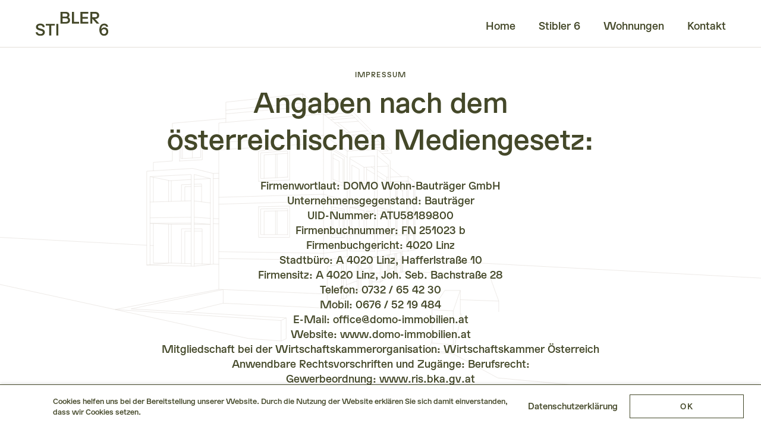

--- FILE ---
content_type: text/html; charset=utf-8
request_url: https://stibler6.at/impressum.html
body_size: 6220
content:
<!DOCTYPE html>
<html lang="de">
<head>

      <meta charset="utf-8">
    <title>Impressum - Stibler 6</title>
    <base href="https://stibler6.at/">

          <meta name="robots" content="index,follow">
      <meta name="description" content="">
      <meta name="keywords" content="">
      <meta name="generator" content="Contao Open Source CMS">
    
            <link rel="stylesheet" href="assets/css/d534a1238cec.css">
        <script src="assets/js/eae5aa012c1d.js"></script>
<meta name="viewport" content="width=device-width,initial-scale=1">

          <!--[if lt IE 9]><script src="assets/html5shiv/3.7.2/html5shiv-printshiv.min.js"></script><![endif]-->
      
</head>
<body id="top" class="mac chrome webkit ch131 oneo-no-sidebar oneo-fullwidth">

  
	<!--[if lt IE 8]>
		<p>You are using an outdated browser. <a href="http://whatbrowser.org/">Upgrade your browser today</a>.</p>
	<![endif]-->

	
	<div class="page">

					<header class="page-header">
				<!-- indexer::stop -->
<div class="fixed-note ce_rsce_oneo_fixed_note">

	<div class="fixed-note-column">
		<p>Cookies helfen uns bei der Bereitstellung unserer Website. Durch die Nutzung der Website erklären Sie sich damit einverstanden, dass wir Cookies setzen.</p>	</div>
			<div class="fixed-note-column">
			<a href="impressum.html" class="fixed-note-link">
				Datenschutzerklärung			</a>
		</div>
		<div class="fixed-note-column">
		<button class="fixed-note-button">Ok</button>
	</div>

</div>

<!-- indexer::continue -->

<script>
(function() {

	var getCookie = function() {
		var value = document.cookie.match('(?:^|;)\\s*fixed-note-103=([^;]*)');
		return (value) ? decodeURIComponent(value[1]) : null;
	};

	var setCookie = function() {
		document.cookie = 'fixed-note-103=1673195376; path=/; expires=' + (new Date(Date.now() + 2592000000)).toGMTString();
	};

	var removeCookie = function() {
		document.cookie = 'fixed-note-103=; path=/; expires=Thu, 01 Jan 1970 00:00:01 GMT';
	};

	var resize = function() {
		var style = window.getComputedStyle(note);
		if (style.position === 'fixed' && style.display !== 'none') {
			document.documentElement.style.paddingBottom = note.offsetHeight + 'px';
		}
		else {
			document.documentElement.style.paddingBottom = '';
		}
	};

	var close = function() {
		note.style.display = 'none';
				resize();
	};

	var open = function() {
		note.style.display = '';
				resize();
	};

	var note = document.querySelectorAll('.fixed-note');
	note = note[note.length - 1];
	var button = note.querySelector('.fixed-note-button');

	
	button.addEventListener('click', function() {
		close();
		setCookie();
	});

	if (getCookie() === '1673195376') {
		close();
	}
	else {
		open();
	}

	window.addEventListener('resize', resize);

})();
</script>

<div class="header-navigation">
<div class="main-navigation-wrapper">
<!-- indexer::stop -->
<h1 class="ce_rsce_oneo_logo logo">
	<a href="&#35;top">
								

<img src="files/stibler6/layout/logo.svg" width="" height="" alt="Stibler 6">


			</a>
</h1>
<!-- indexer::continue -->
<nav class="ce_rsce_oneo_anchor_nav main-navigation" data-change-url="true">

	<ul>
		
						<li>
				<a href="&#35;top">Home</a>
			</li>

		
						<li>
				<a href="&#35;stibler6">Stibler 6</a>
			</li>

		
						<li>
				<a href="&#35;wohnungen">Wohnungen</a>
			</li>

		
						<li>
				<a href="&#35;kontakt">Kontakt</a>
			</li>

			</ul>

</nav>

</div>
</div>
<div class="main-navigation-mobile"><nav class="ce_rsce_oneo_anchor_nav">

	<ul>
		
						<li>
				<a href="&#35;top">Home</a>
			</li>

		
						<li>
				<a href="&#35;stibler6">Stibler 6</a>
			</li>

		
						<li>
				<a href="&#35;wohnungen">Wohnungen</a>
			</li>

		
						<li>
				<a href="&#35;kontakt">Kontakt</a>
			</li>

			</ul>

</nav>

</div>			</header>
		
			
<div class="tagline">
<div class="tagline-inner">
</div>
</div>
		<div class="content-wrapper">

			<section role="main" class="main-content">

				
<div class="mod_article first last block" id="article-33">

  
  
<div class="centered-wrapper ce_rsce_oneo_centered_wrapper_start first -background-fixed" style="background-color: #ffffff; ">

	
			<div class="centered-wrapper-background" style="background-image: url(&quot;files/stibler6/layout/background.svg&quot;);" data-image-url="files/stibler6/layout/background.svg"></div>
	
	<div class="centered-wrapper-inner -narrow">

<div class="headline-box  ce_rsce_oneo_headline_box  -no-tracking -no-underline">
			<h3 class="">Impressum</h3>
				<h2 class=" ">Angaben nach dem<br> österreichischen Mediengesetz:</h2>
	</div>

<div class="ce_text font-size-m centered block">

  
  
      <p>Firmenwortlaut: DOMO Wohn-Bauträger GmbH<br>Unternehmensgegenstand: Bauträger<br>UID-Nummer: ATU58189800<br>Firmenbuchnummer: FN 251023 b<br>Firmenbuchgericht: 4020 Linz<br>Stadtbüro: A 4020 Linz, Hafferlstraße 10<br>Firmensitz: A 4020 Linz, Joh. Seb. Bachstraße 28<br>Telefon: 0732 / 65 42 30<br>Mobil: 0676 / 52 19 484<br>E-Mail: &#x6F;&#x66;&#102;&#105;&#x63;&#x65;&#64;&#100;&#111;&#109;&#x6F;&#45;&#x69;&#x6D;&#x6D;&#111;&#98;&#x69;&#108;&#105;&#101;&#x6E;&#46;&#97;&#x74;<br>Website: www.domo-immobilien.at<br>Mitgliedschaft bei der Wirtschaftskammerorganisation: Wirtschaftskammer Österreich<br>Anwendbare Rechtsvorschriften und Zugänge: Berufsrecht:<br>Gewerbeordnung: www.ris.bka.gv.at<br>Aufsichtsbehörde / Gewerbebehörde: 4020 Linz<br>Berufsbezeichnung: Immobilientreuhänder (Immobilienmakler, Immobilienverwalter, Bauträger)<br>Verleihungsstaat: Österreich</p>
<p>&nbsp;</p>  
  
  

</div>

<div class="headline-box  ce_rsce_oneo_headline_box  -no-tracking -no-underline">
			<h3 class="">Impressum</h3>
				<h2 class=" ">Datenschutzerklärung</h2>
	</div>

<div class="ce_text font-size-m centered block">

  
  
      <p>Datenschutzinformationen für Interessenten und Kunden (Bauträger):<br><a href="files/domo/domo_datenschutzinformation_bautraeger.pdf" target="_blank">PDF download – 30 kB</a></p>
<p>Datenschutzinformationen für Interessenten und Kunden (Immobilienvermittlung):<br><a href="files/domo/domo_datenschutzinformation_immobilienvermittlung.pdf" target="_blank">PDF download – 30 kB</a></p>
<p>Der Schutz Ihrer persönlichen Daten ist uns ein besonderes Anliegen. Wir verarbeiten Ihre Daten daher ausschließlich auf Grundlage der gesetzlichen Bestimmungen (DSGVO, TKG 2003). In diesen Datenschutzinformationen informieren wir Sie über die wichtigsten Aspekte der Datenverarbeitung im Rahmen unserer Website.</p>
<p><strong>1. Kontakt mit uns</strong><br>Wenn Sie per Formular auf der Website oder via E-Mail Kontakt mit uns aufnehmen, werden Ihre angegebenen Daten zwecks Bearbeitung der Anfrage und für den Fall von Anschlussfragen 6 Monate bei uns gespeichert. Diese Daten geben wir nicht ohne Ihre Einwilligung weiter. Zusätzlich wird Ihre Anfrage für 6 Monate automatisch in einer Datenbank gespeichert um auszuschließen, dass Anfragen wegen möglichen Übermittlungsfehlern per E-Mail verloren gehen.</p>
<p><strong>2. Cookies</strong><br>Unsere Website verwendet so genannte Cookies. Dabei handelt es sich um kleine Textdateien, die mit Hilfe des Browsers auf Ihrem Endgerät abgelegt werden. Sie richten keinen Schaden an.&nbsp;Wir nutzen Cookies dazu, unser Angebot nutzerfreundlich zu gestalten. Einige Cookies bleiben auf Ihrem Endgerät gespeichert, bis Sie diese löschen. Sie ermöglichen es uns, Ihren Browser beim nächsten Besuch wiederzuerkennen.&nbsp;Wenn Sie dies nicht wünschen, so können Sie Ihren Browser so einrichten, dass er Sie über das Setzen von Cookies informiert und Sie dies nur im Einzelfall erlauben.&nbsp;Bei der Deaktivierung von Cookies kann die Funktionalität unserer Website eingeschränkt sein.</p>
<p><strong>3. Server-Log-Files</strong><br>Der Provider unserer Website erhebt und speichert automatisch Informationen in so genannten Server-Log Files, die der Browser des Nutzers automatisch an den Betreiber übermittelt. Hierzu zählen:&nbsp;Browsertyp/Browserversion,&nbsp;Verwendetes Betriebssystem,&nbsp;Aufgerufene Webseite,&nbsp;Ursprungswebseite,&nbsp;IP-Adresse des aufrufenden Systems,&nbsp;Uhrzeit der Serveranfrage<br>Der Betreiber behält sich vor, diese Daten nachträglich zu prüfen, wenn konkrete Anhaltspunkte für eine rechtswidrige Nutzung bekannt werden oder es zur Erkennung und Beseitigung von Störungen erforderlich ist.</p>
<p><strong>4. Externe Dienste</strong></p>
<p><strong>4.1. Google Analytics</strong><br>Diese Website nutzt Funktionen des Webanalysedienstes Google Analytics. Anbieter ist die Google Inc. 1600 Amphitheatre Parkway Mountain View, CA 94043, USA. Google Analytics verwendet so genannte Cookies. Das sind Textdateien, die auf dem Rechner des Nutzers gespeichert werden und die eine Analyse der Benutzung der Website ermöglichen. Die durch Cookies erzeugten Informationen über die Benutzung dieser Website werden in der Regel an einen Server von Google in den USA übertragen und dort gespeichert.&nbsp;Im Auftrag des Betreibers dieser Website wird Google diese Informationen benutzen, um die Nutzung der Website auszuwerten, um Reports über die Websiteaktivitäten zusammenzustellen und um weitere mit der Websitenutzung und der Internetnutzung verbundene Dienstleistungen gegenüber dem Websitebetreiber zu erbringen. Die im Rahmen von Google Analytics vom Browser übermittelte IP-Adresse wird nicht mit anderen Daten von Google zusammengeführt.&nbsp;Der Nutzer kann die Speicherung der Cookies durch eine entsprechende Einstellung der Browser Software verhindern; gegebenenfalls stehen dann nicht sämtliche Funktionen dieser Website vollumfänglich zur Verfügung. Der Nutzer kann darüber hinaus die Erfassung der durch das Cookie erzeugten und auf die Nutzung der Website bezogenen Daten (inkl. der IP-Adresse) an Google sowie die Verarbeitung dieser Daten durch Google verhindern, indem er das unter dem folgenden Link verfügbare Browser-Plugin herunterladen und installieren:<br><a href="http://tools.google.com/dlpage/gaoptout?hl=de" target="_blank">http://tools.google.com/dlpage/gaoptout?hl=de</a></p>
<p><strong>4.2. Google Maps</strong><br>Diese Website benutzt Google Maps zur Darstellung von Karten und zur Erstellung von Anfahrtsplänen.&nbsp;Google Maps wird von Google Inc., 1600 Amphitheatre Parkway, Mountain View, CA 94043, USA betrieben.&nbsp;Durch die Nutzung dieser Website erklärt sich der Nutzer mit der Erfassung, Bearbeitung sowie der Nutzung der automatisch erhobenen sowie der von ihm eingegeben Daten durch Google, einer seiner Vertreter, oder Drittanbieter einverstanden.&nbsp;Die Nutzungsbedingungen für Google Maps sind einsehbar unter Nutzungsbedingungen für Google Maps, ausführliche Details im Datenschutz-Center von google.de: Transparenz und Wahlmöglichkeiten sowie Datenschutzbestimmungen.</p>
<p><strong>4.3. MyFonts Counter</strong><br>Auf dieser Website nutzen wir MyFonts Counter, einen Webanalysedienst der MyFonts Inc., 500 Unicorn Park Drive, Woburn, MA 01801, USA. Aufgrund der Lizenzbestimmungen wird ein Page-View-Tracking durchgeführt, indem die Anzahl der Besuche der Webseite zu statistischen Zwecken gezählt und an MyFonts übermittelt werden. MyFonts erhebt dabei lediglich anonymisierte Daten. Die Weitergabe der Daten erfolgt gegebenenfalls durch die Aktivierung von JavaScript-Code in Ihrem Browser. Um die Ausführung von Java-Script-Code von MyFonts insgesamt zu verhindern, können Sie einen Java-Script-Blocker installieren (z.B. www.noscript.net). Weitere Informationen zu MyFonts Counter finden Sie in den Datenschutzhinweisen von MyFonts unter&nbsp;<a href="http://www.myfonts.com/info/terms-and-conditions/#Privacy" target="_blank">http://www.myfonts.com/info/terms-and-conditions/#Privacy</a></p>
<p><strong>5. Ihre Rechte</strong><br>Ihnen stehen grundsätzlich die Rechte auf Auskunft, Berichtigung, Löschung, Einschränkung, Datenübertragbarkeit, Widerruf und Widerspruch zu. Wenn Sie glauben, dass die Verarbeitung Ihrer Daten gegen das Datenschutzrecht verstößt oder Ihre datenschutzrechtlichen Ansprüche sonst in einer Weise verletzt worden sind, können Sie sich bei der Aufsichtsbehörde beschweren. In Österreich ist dies die Datenschutzbehörde.</p>  
  
  

</div>

<div class="headline-box  ce_rsce_oneo_headline_box  -no-tracking -no-underline">
				<h2 class=" ">Rechtlicher Hinweis</h2>
	</div>

<div class="ce_text font-size-m centered block">

  
  
      <p>Im Hinblick auf die technischen Eigenschaften des Internet kann keine Gewähr für die Authentizität, Richtigkeit und Vollständigkeit der im Internet zur Verfügung gestellten Informationen übernommen werden. Es wird auch keine Gewähr für die Verfügbarkeit oder den Betrieb der gegenständlichen Webseite und ihrer Inhalte übernommen.</p>
<p>Jede Haftung für unmittelbare, mittelbare oder sonstige Schäden, unabhängig von deren Ursachen, die aus der Benutzung oder Nichtverfügbarkeit der Daten und Informationen dieser Homepage erwachsen, wird, soweit rechtlich zulässig, ausgeschlossen. Unser Angebot enthält Links zu externen Webseiten Dritter, auf deren Inhalte wir keinen Einfluss haben. Deshalb können wir für diese fremden Inhalte auch keine Gewähr übernehmen. Für die Inhalte der verlinkten Seiten ist stets der jeweilige Anbieter oder Betreiber der Seiten verantwortlich. Die verlinkten Seiten wurden zum Zeitpunkt der Verlinkung auf mögliche Rechtsverstöße überprüft. Rechtswidrige Inhalte waren zum Zeitpunkt der Verlinkung nicht erkennbar.</p>
<p>Alle Fotos sind Symbolfotos.</p>
<p>&nbsp;</p>  
  
  

</div>

<div class="headline-box  ce_rsce_oneo_headline_box  -no-tracking -no-underline">
				<h2 class=" ">Realisierung</h2>
	</div>

<div class="ce_text font-size-m centered block">

  
  
      <p>Konzept und Design:<br><a href="http://gletscher-linz.at" target="_blank">GLETSCHER</a></p>
<p>Umsetzung:<br><a href="https://myd.at" target="_blank">MADE/YOUR/DAY</a></p>
<p>&nbsp;</p>  
  
  

</div>
</div>
</div>

  
</div>

				
			</section>

			
		</div>

		
		
	</div>

	

  
<script src="assets/jquery/ui/1.11.4/jquery-ui.min.js"></script>
<script>
  (function($) {
    $(document).ready(function() {
      $(document).accordion({
        // Put custom options here
        heightStyle: 'content',
        header: 'div.toggler',
        collapsible: true,
        create: function(event, ui) {
          ui.header.addClass('active');
          $('div.toggler').attr('tabindex', 0);
        },
        activate: function(event, ui) {
          ui.newHeader.addClass('active');
          ui.oldHeader.removeClass('active');
          $('div.toggler').attr('tabindex', 0);
        },
        active: false,
        beforeActivate: function(event, ui) {
          ui.newPanel.css('display', '');
          ui.newPanel.find('.rsts-main').each(function() {
            $(this).data('rstSlider').resize();
          });
          ui.newPanel.css('display', 'none');
        },
      });
    });
  })(jQuery);
</script>

<script>setTimeout(function(){var e=function(e,t){try{var n=new XMLHttpRequest}catch(r){return}n.open("GET",e,!0),n.onreadystatechange=function(){this.readyState==4&&this.status==200&&typeof t=="function"&&t(this.responseText)},n.send()},t="system/cron/cron.";e(t+"txt",function(n){parseInt(n||0)<Math.round(+(new Date)/1e3)-86400&&e(t+"php")})},5e3);</script>

<script src="files/oneo/js/script.js?v=2"></script>
<script>
/*
(function(i,s,o,g,r,a,m){i['GoogleAnalyticsObject']=r;i[r]=i[r]||function(){
(i[r].q=i[r].q||[]).push(arguments)},i[r].l=1*new Date();a=s.createElement(o),
m=s.getElementsByTagName(o)[0];a.async=1;a.src=g;m.parentNode.insertBefore(a,m)
})(window,document,'script','https://www.google-analytics.com/analytics.js','ga');
ga('create', 'UA-89393231-2', 'auto');
ga('send', 'pageview');
*/
</script>

</body>
</html>


--- FILE ---
content_type: image/svg+xml
request_url: https://stibler6.at/files/stibler6/layout/logo.svg
body_size: 2140
content:
<?xml version="1.0" encoding="UTF-8"?>
<svg id="Ebene_2" data-name="Ebene 2" xmlns="http://www.w3.org/2000/svg" viewBox="0 0 239.61 78.14">
  <defs>
    <style>
      .cls-1 {
        fill: #444829;
      }
    </style>
  </defs>
  <g id="Ebene_1-2" data-name="Ebene 1">
    <g>
      <g>
        <path class="cls-1" d="m113.43,27.27c0,6.45-4.75,10.98-12.79,10.98h-18.63V0h17.32c7.87,0,12.13,3.99,12.13,9.78,0,3.06-1.15,6.28-4.1,7.92,3.99,1.58,6.07,5.3,6.07,9.56Zm-24.86-11.64h10.38c4.21,0,5.96-2.46,5.96-5.03s-1.75-5.14-5.96-5.14h-10.38v10.16Zm18.31,11.26c0-3.55-2.51-5.79-7.7-5.79h-10.6v11.69h10.66c5.14,0,7.65-2.29,7.65-5.9Z"/>
        <path class="cls-1" d="m119.71,0h6.56v32.51h16.83v5.74h-23.39V0Z"/>
        <path class="cls-1" d="m154.3,5.74v10.66h17.59v5.74h-17.59v10.38h19.23v5.74h-25.79V0h25.79v5.74h-19.23Z"/>
        <path class="cls-1" d="m180.25,0h16.67c8.14,0,12.51,4.92,12.51,11.58,0,6.23-4.48,11.2-11.69,11.2h-2.08l14.21,15.46h-8.69l-14.37-16.06v16.06h-6.56V0Zm15.19,17.7c5.3,0,7.43-2.35,7.43-6.01s-2.35-5.96-7.43-5.96h-8.63v11.97h8.63Z"/>
      </g>
      <g>
        <path class="cls-1" d="m0,66.28h6.5c0,4.1,4.43,6.17,9.02,6.17,3.77,0,8.14-1.42,8.14-5.63,0-2.62-1.75-3.72-6.39-5.08l-6.45-1.86c-7.21-2.13-9.78-5.74-9.78-10.38,0-7.43,6.45-11.26,14.32-11.26,6.83,0,14.26,2.84,14.26,11.53h-6.56c0-3.88-3.39-5.85-7.81-5.9-4.37-.05-7.65,1.69-7.65,5.08,0,2.02,1.09,3.44,5.03,4.59l6.56,1.91c7.98,2.35,11.04,5.52,11.04,11.04,0,8.25-6.83,11.64-14.64,11.64-9.23,0-15.57-4.7-15.57-11.86Z"/>
        <path class="cls-1" d="m44.81,44.8h-11.58v-5.74h29.78v5.74h-11.64v32.51h-6.56v-32.51Z"/>
        <path class="cls-1" d="m74.69,77.32h-6.56v-38.25h6.56v38.25Z"/>
      </g>
      <path class="cls-1" d="m210.76,64.8c-1.31-6.12-.93-11.58,1.09-16.61,2.13-5.46,6.83-9.95,14.15-9.95,5.68,0,11.86,2.62,12.95,10.11h-6.56c-.44-2.68-2.9-4.54-6.39-4.54-6.23,0-9.62,6.07-9.62,12.68,1.91-3.5,5.79-5.68,10.16-5.68,8.31,0,13.11,6.28,13.06,13.5-.11,7.59-5.52,13.82-14.1,13.82-7.7,0-13.11-5.46-14.75-13.33Zm22.29-.27c0-4.54-3.06-8.14-7.71-8.14-4.37,0-7.87,3.06-7.87,8.14,0,4.7,3.33,7.98,7.92,7.98,5.03,0,7.6-3.88,7.65-7.98Z"/>
    </g>
  </g>
</svg>

--- FILE ---
content_type: image/svg+xml
request_url: https://stibler6.at/files/stibler6/layout/background.svg
body_size: 17292
content:
<?xml version="1.0" encoding="UTF-8"?>
<svg id="Ebene_2" data-name="Ebene 2" xmlns="http://www.w3.org/2000/svg" viewBox="0 0 2000 1250">
  <defs>
    <style>
      .cls-1 {
        fill: none;
        stroke: #e3dfda;
        stroke-linecap: round;
        stroke-linejoin: round;
      }
    </style>
  </defs>
  <line class="cls-1" x1="1025.57" y1="503.35" x2="1055.18" y2="527.19"/>
  <polyline class="cls-1" points="575 823 575 386 850 362 967.69 456.75"/>
  <line class="cls-1" x1="1053.04" y1="552.88" x2="1058.24" y2="556.33"/>
  <line class="cls-1" x1="991.6" y1="512.11" x2="1016.44" y2="528.59"/>
  <line class="cls-1" x1="975.75" y1="501.6" x2="984.5" y2="507.4"/>
  <line class="cls-1" x1="912.52" y1="459.65" x2="991.5" y2="455.5"/>
  <polyline class="cls-1" points="574.98 437.49 850.5 418.5 912.52 459.65"/>
  <line class="cls-1" x1="1025.5" y1="620.5" x2="1069.03" y2="619"/>
  <line class="cls-1" x1="919.5" y1="590.5" x2="984.5" y2="588.5"/>
  <polyline class="cls-1" points="574.98 581.49 850.5 573.5 912.5 590.49"/>
  <polyline class="cls-1" points="574.98 724.49 850.5 728.5 912.5 721.5"/>
  <polyline class="cls-1" points="575 742.5 850.52 746.51 912.52 737.51 912.52 459.65"/>
  <line class="cls-1" x1="1072.41" y1="526.6" x2="1090.5" y2="542.5"/>
  <polyline class="cls-1" points="1020.5 528.36 1016.5 528.5 1016.5 558.21"/>
  <line class="cls-1" x1="1072.41" y1="526.6" x2="1025.5" y2="528.19"/>
  <polyline class="cls-1" points="991.52 738.51 991.52 455.5 1025.09 485.01"/>
  <line class="cls-1" x1="1025.5" y1="541.5" x2="1025.5" y2="485.5"/>
  <line class="cls-1" x1="1025.5" y1="731.5" x2="1025.5" y2="540.2"/>
  <line class="cls-1" x1="1020.5" y1="540.5" x2="1020.5" y2="496.5"/>
  <line class="cls-1" x1="1020.5" y1="560.41" x2="1020.5" y2="540.37"/>
  <line class="cls-1" x1="1020.5" y1="678.5" x2="1020.5" y2="615.08"/>
  <line class="cls-1" x1="1072.5" y1="722.5" x2="1072.5" y2="526.5"/>
  <line class="cls-1" x1="1042.75" y1="764.25" x2="1052.15" y2="760.82"/>
  <line class="cls-1" x1="1023.99" y1="771.11" x2="1036.8" y2="766.43"/>
  <line class="cls-1" x1="1003.68" y1="778.53" x2="1018.48" y2="773.12"/>
  <line class="cls-1" x1="978.08" y1="780.11" x2="999.35" y2="781.11"/>
  <line class="cls-1" x1="948.72" y1="797.62" x2="970.7" y2="789.59"/>
  <line class="cls-1" x1="910.09" y1="811.74" x2="938.85" y2="801.22"/>
  <line class="cls-1" x1="859.87" y1="830.09" x2="897.89" y2="816.2"/>
  <polyline class="cls-1" points="859.87 832.09 850.52 835.51 575 823.5 302.52 876.55 738.81 905.48 738.81 959.35 752.11 953.37 752.11 898.5 344.42 874.89 586.52 824 586.52 860 850.52 872.51 859.87 868.24"/>
  <line class="cls-1" x1="1025.5" y1="631.4" x2="1069.03" y2="630.5"/>
  <line class="cls-1" x1="991.48" y1="624.59" x2="1020.5" y2="630.95"/>
  <line class="cls-1" x1="963.5" y1="617.95" x2="984.5" y2="622.93"/>
  <line class="cls-1" x1="919.5" y1="607.5" x2="956.5" y2="616.28"/>
  <line class="cls-1" x1="919.41" y1="607.73" x2="984.5" y2="605.5"/>
  <polyline class="cls-1" points="574.98 599.49 850.5 591.5 912.52 606.11"/>
  <line class="cls-1" x1="1043.46" y1="555.81" x2="1058.24" y2="565.18"/>
  <line class="cls-1" x1="991.6" y1="524.48" x2="1016.5" y2="540.5"/>
  <line class="cls-1" x1="963.5" y1="507.5" x2="984.51" y2="520.19"/>
  <line class="cls-1" x1="919.5" y1="475.5" x2="984.5" y2="472.5"/>
  <line class="cls-1" x1="991.48" y1="617.3" x2="1020.5" y2="617.09"/>
  <polyline class="cls-1" points="963.5 678.39 963.5 617.5 984.5 617.35"/>
  <line class="cls-1" x1="963.5" y1="502.5" x2="963.5" y2="545.36"/>
  <polyline class="cls-1" points="575.01 456.78 850.5 438.5 912.5 476.17"/>
  <line class="cls-1" x1="1072.58" y1="722.92" x2="1090.5" y2="719.5"/>
  <line class="cls-1" x1="1025.58" y1="722.5" x2="1072.58" y2="722.92"/>
  <line class="cls-1" x1="919.5" y1="590.5" x2="919.41" y2="476"/>
  <line class="cls-1" x1="919.41" y1="722.44" x2="919.41" y2="607.73"/>
  <line class="cls-1" x1="919.41" y1="722.59" x2="984.5" y2="723.36"/>
  <line class="cls-1" x1="912.5" y1="737.5" x2="991.5" y2="738.5"/>
  <line class="cls-1" x1="984.5" y1="588.5" x2="984.5" y2="472.5"/>
  <line class="cls-1" x1="984.5" y1="723.5" x2="984.5" y2="605.5"/>
  <line class="cls-1" x1="1069.03" y1="589.05" x2="1025.5" y2="590.5"/>
  <line class="cls-1" x1="1090.5" y1="598.81" x2="1072.5" y2="588.93"/>
  <line class="cls-1" x1="991.5" y1="544.5" x2="1025.5" y2="563.15"/>
  <line class="cls-1" x1="919.5" y1="546.7" x2="984.51" y2="544.71"/>
  <line class="cls-1" x1="919.41" y1="679.43" x2="984.5" y2="678.2"/>
  <line class="cls-1" x1="850.52" y1="746.51" x2="850" y2="362"/>
  <line class="cls-1" x1="1072.32" y1="538.73" x2="1090.5" y2="553.61"/>
  <line class="cls-1" x1="991.52" y1="472.61" x2="1020.58" y2="496.4"/>
  <line class="cls-1" x1="1072.5" y1="618.88" x2="1090.5" y2="625.79"/>
  <line class="cls-1" x1="991.52" y1="588.79" x2="1025.5" y2="601.83"/>
  <line class="cls-1" x1="1072.5" y1="630.84" x2="1090.5" y2="636.29"/>
  <line class="cls-1" x1="991.52" y1="606.29" x2="1025.5" y2="616.59"/>
  <line class="cls-1" x1="1072.58" y1="680.32" x2="1090.5" y2="680.87"/>
  <line class="cls-1" x1="1025.57" y1="680.9" x2="1069.03" y2="680.37"/>
  <line class="cls-1" x1="991.52" y1="677.87" x2="1025.57" y2="678.9"/>
  <line class="cls-1" x1="1072.58" y1="712.44" x2="1090.5" y2="710.09"/>
  <line class="cls-1" x1="1025.58" y1="712.5" x2="1069.03" y2="712.45"/>
  <line class="cls-1" x1="991.52" y1="723.09" x2="1025.58" y2="718.62"/>
  <line class="cls-1" x1="1090.5" y1="719.5" x2="1090.5" y2="542.5"/>
  <line class="cls-1" x1="1025.5" y1="540.2" x2="1072.41" y2="538.62"/>
  <line class="cls-1" x1="1016.5" y1="540.5" x2="1020.5" y2="540.37"/>
  <line class="cls-1" x1="956.69" y1="545.57" x2="956.69" y2="502.31"/>
  <line class="cls-1" x1="956.69" y1="678.2" x2="956.5" y2="616.5"/>
  <line class="cls-1" x1="956.69" y1="502.31" x2="919.5" y2="479.72"/>
  <line class="cls-1" x1="984.5" y1="501.19" x2="956.5" y2="502.5"/>
  <line class="cls-1" x1="1020.5" y1="499.5" x2="991.5" y2="500.86"/>
  <line class="cls-1" x1="1069.03" y1="712.5" x2="1069.03" y2="538.73"/>
  <line class="cls-1" x1="1058.39" y1="589.41" x2="1058.24" y2="552.88"/>
  <line class="cls-1" x1="1058.76" y1="679.9" x2="1058.58" y2="636.56"/>
  <line class="cls-1" x1="1072.5" y1="552.8" x2="1087.09" y2="552.77"/>
  <line class="cls-1" x1="1040.02" y1="552.88" x2="1069.03" y2="552.81"/>
  <line class="cls-1" x1="1087.09" y1="719.5" x2="1087.09" y2="550.82"/>
  <line class="cls-1" x1="1043.46" y1="589.77" x2="1043.46" y2="552.88"/>
  <line class="cls-1" x1="1043.46" y1="680.68" x2="1043.46" y2="636.51"/>
  <polyline class="cls-1" points="1040.02 590.02 1040.02 552.88 1025.5 543.62"/>
  <line class="cls-1" x1="1040.02" y1="680.59" x2="1040.02" y2="636.56"/>
  <line class="cls-1" x1="1072.68" y1="636.07" x2="1087.09" y2="635.85"/>
  <polyline class="cls-1" points="1025.5 631.93 1040.02 636.56 1069.03 636.12"/>
  <polyline class="cls-1" points="761.2 604.5 761.2 686.78 679.62 686.78 679.62 606.11"/>
  <polyline class="cls-1" points="679.62 539.41 679.62 459.57 761.2 453.56 761.2 536.03"/>
  <line class="cls-1" x1="679.62" y1="606.11" x2="761.2" y2="604.5"/>
  <line class="cls-1" x1="679.62" y1="539.41" x2="761.2" y2="536.03"/>
  <polygon class="cls-1" points="755.88 528.27 755.88 459.44 685.15 464.57 685.15 532.04 755.88 528.27"/>
  <polygon class="cls-1" points="755.88 679.47 755.88 611 685.15 612 685.15 679.47 755.88 679.47"/>
  <polyline class="cls-1" points="694.05 531.57 694.05 469.96 755.88 465.75"/>
  <polyline class="cls-1" points="694.05 679.47 694.05 617.87 755.88 616.65"/>
  <line class="cls-1" x1="723.97" y1="467.93" x2="723.97" y2="529.97"/>
  <line class="cls-1" x1="728.17" y1="467.93" x2="728.17" y2="529.75"/>
  <line class="cls-1" x1="723.97" y1="617.28" x2="723.97" y2="679.08"/>
  <line class="cls-1" x1="728.17" y1="617.28" x2="728.17" y2="679.08"/>
  <polyline class="cls-1" points="904.86 552.77 904.86 475.93 870.72 455.65 870.72 539.41"/>
  <polyline class="cls-1" points="870.72 606.11 870.72 686.78 904.86 686.78 904.86 612.96"/>
  <line class="cls-1" x1="870.72" y1="606.11" x2="904.86" y2="612.96"/>
  <line class="cls-1" x1="870.72" y1="539.41" x2="904.86" y2="552.77"/>
  <polygon class="cls-1" points="874.99 534.2 874.99 466.69 901.59 481.16 901.59 544.29 874.99 534.2"/>
  <polyline class="cls-1" points="874.99 478.33 891.28 486.31 891.28 540.43"/>
  <polygon class="cls-1" points="874.99 680.4 874.99 612.89 901.59 617.36 901.59 680.49 874.99 680.4"/>
  <polyline class="cls-1" points="874.99 621.53 891.28 623.62 891.28 679.73"/>
  <polyline class="cls-1" points="924.7 679.08 924.7 622.93 943.99 625.79 943.99 677.87"/>
  <polyline class="cls-1" points="924.7 546.54 924.7 496.5 943.99 507.5 943.99 545.71"/>
  <polyline class="cls-1" points="593.64 384.37 593.64 331.18 795.34 309.46 795.34 366.77"/>
  <line class="cls-1" x1="960.03" y1="443.64" x2="962.32" y2="445.51"/>
  <line class="cls-1" x1="927.95" y1="417.5" x2="951.7" y2="437.16"/>
  <line class="cls-1" x1="887.89" y1="384.86" x2="918.94" y2="410.16"/>
  <line class="cls-1" x1="871.57" y1="371.56" x2="877.92" y2="376.74"/>
  <line class="cls-1" x1="833.2" y1="340.3" x2="861.89" y2="363.68"/>
  <line class="cls-1" x1="795.34" y1="309.46" x2="821.45" y2="330.73"/>
  <polyline class="cls-1" points="593.64 362 894.66 334.73 1020.5 459.44 996.24 459.44"/>
  <polyline class="cls-1" points="593.64 352.12 894.66 323.86 1029.45 459.44 1029.45 465.75 1004.02 466.49"/>
  <line class="cls-1" x1="894.66" y1="323.86" x2="894.66" y2="334.73"/>
  <line class="cls-1" x1="795.34" y1="343.73" x2="822.96" y2="364.53"/>
  <line class="cls-1" x1="813.66" y1="342.07" x2="839.56" y2="362.91"/>
  <line class="cls-1" x1="800.67" y1="343.25" x2="827.95" y2="363.92"/>
  <line class="cls-1" x1="853.15" y1="364.53" x2="918.32" y2="358.18"/>
  <line class="cls-1" x1="862.85" y1="372.34" x2="926.84" y2="366.62"/>
  <line class="cls-1" x1="869.18" y1="377.45" x2="932.61" y2="372.34"/>
  <line class="cls-1" x1="879.42" y1="385.69" x2="941.86" y2="381.51"/>
  <line class="cls-1" x1="910.64" y1="410.82" x2="966.92" y2="406.35"/>
  <line class="cls-1" x1="919.65" y1="418.08" x2="974" y2="414.32"/>
  <line class="cls-1" x1="943.99" y1="437.67" x2="995.09" y2="434.26"/>
  <line class="cls-1" x1="952.01" y1="444.13" x2="1002" y2="441.1"/>
  <line class="cls-1" x1="954.3" y1="445.97" x2="1004.02" y2="443.11"/>
  <line class="cls-1" x1="1010.68" y1="449.71" x2="961.58" y2="451.83"/>
  <polyline class="cls-1" points="403.06 650.28 403.06 754.29 441.04 754.71"/>
  <line class="cls-1" x1="403.06" y1="528.84" x2="403.06" y2="593.63"/>
  <polyline class="cls-1" points="593.64 374.15 453.05 386.69 453.05 485.93 403.06 489.59 403.06 511.7"/>
  <line class="cls-1" x1="502.38" y1="546.45" x2="502.38" y2="762.45"/>
  <polyline class="cls-1" points="394.3 759.5 394.3 527.05 502.38 521.4 502.38 546.45"/>
  <line class="cls-1" x1="510.36" y1="534.31" x2="552.92" y2="532.04"/>
  <polyline class="cls-1" points="394.3 527.05 446.51 537.72 502.38 534.74"/>
  <line class="cls-1" x1="394.3" y1="635.46" x2="502.38" y2="633.8"/>
  <line class="cls-1" x1="510.36" y1="633.8" x2="552.92" y2="636.79"/>
  <line class="cls-1" x1="510.36" y1="649.18" x2="552.15" y2="652.42"/>
  <line class="cls-1" x1="443.1" y1="652.26" x2="443.1" y2="754.29"/>
  <line class="cls-1" x1="443.1" y1="537.02" x2="443.1" y2="592.5"/>
  <line class="cls-1" x1="450.17" y1="652.42" x2="450.17" y2="754.29"/>
  <line class="cls-1" x1="450.17" y1="537.72" x2="450.17" y2="592.2"/>
  <polyline class="cls-1" points="502.38 652.42 446.4 652.42 394.3 649.84 502.38 649.18"/>
  <line class="cls-1" x1="552.15" y1="652.42" x2="510.36" y2="652.42"/>
  <line class="cls-1" x1="510.31" y1="590.98" x2="552.92" y2="596.22"/>
  <line class="cls-1" x1="394.3" y1="593.89" x2="502.38" y2="590.61"/>
  <polygon class="cls-1" points="471.95 485.98 531.64 482.66 531.64 418.5 471.95 423.3 471.95 485.98"/>
  <polygon class="cls-1" points="475.27 427.46 527.48 423.3 527.48 476.84 475.27 479.66 475.27 427.46"/>
  <polyline class="cls-1" points="479.44 479.44 479.44 431.45 527.48 427.79"/>
  <line class="cls-1" x1="505.51" y1="429.46" x2="505.51" y2="478.03"/>
  <polyline class="cls-1" points="510.36 756.02 552.92 757.17 552.92 532.04 510.36 521.4 510.36 762.66"/>
  <polyline class="cls-1" points="385.65 759.5 385.65 512.75 506.7 505.44 560.57 518.74 560.57 757.17 510.36 762.66 385.65 759.5 445.84 754.29 502.38 755.81"/>
  <line class="cls-1" x1="560.57" y1="757.17" x2="574.98" y2="757.72"/>
  <line class="cls-1" x1="560.57" y1="518.74" x2="574.98" y2="518.18"/>
  <line class="cls-1" x1="560.57" y1="532.32" x2="574.98" y2="531.76"/>
  <line class="cls-1" x1="560.57" y1="637.34" x2="574.98" y2="637.79"/>
  <line class="cls-1" x1="560.57" y1="650.92" x2="574.98" y2="651.37"/>
  <polyline class="cls-1" points="510.36 547.1 529.75 546.45 529.75 593.37"/>
  <path class="cls-1" d="m476.99,591.38c.23,0,0-43.16,0-43.16l25.38-.85"/>
  <line class="cls-1" x1="510.32" y1="552.68" x2="529.75" y2="551.99"/>
  <polyline class="cls-1" points="485.75 590.61 485.75 553.54 502.38 552.96"/>
  <polyline class="cls-1" points="510.31 664.17 531.25 664.17 531.25 756.59"/>
  <polyline class="cls-1" points="476.99 754.71 476.99 664.17 502.38 664.17"/>
  <line class="cls-1" x1="510.36" y1="670.38" x2="531.25" y2="670.38"/>
  <polyline class="cls-1" points="485.75 754.71 485.75 670.38 502.38 670.38"/>
  <polyline class="cls-1" points="897.89 756.28 897.89 847.79 902.9 848.58 902.9 755.32"/>
  <line class="cls-1" x1="910.09" y1="753.95" x2="910.09" y2="845.29"/>
  <line class="cls-1" x1="1042.75" y1="782.48" x2="1052.15" y2="778.24"/>
  <line class="cls-1" x1="1023.99" y1="790.93" x2="1036.8" y2="785.49"/>
  <line class="cls-1" x1="1003.68" y1="800.09" x2="1018.48" y2="793.96"/>
  <line class="cls-1" x1="948.53" y1="824.94" x2="970.7" y2="814.95"/>
  <line class="cls-1" x1="910.09" y1="842.25" x2="938.76" y2="829.34"/>
  <line class="cls-1" x1="859.87" y1="864.88" x2="897.88" y2="847.76"/>
  <polyline class="cls-1" points="938.85 748.45 938.85 829.55 943.23 830.16 943.23 747.62"/>
  <line class="cls-1" x1="948.53" y1="746.61" x2="948.53" y2="827.74"/>
  <polyline class="cls-1" points="970.7 742.37 970.7 814.95 974.64 815.81 974.64 741.62"/>
  <line class="cls-1" x1="977.91" y1="741" x2="977.91" y2="814.31"/>
  <line class="cls-1" x1="999.35" y1="804.52" x2="999.35" y2="737.16"/>
  <line class="cls-1" x1="1003.55" y1="802.6" x2="1003.55" y2="736.1"/>
  <polyline class="cls-1" points="1018.48 733.25 1018.48 793.96 1021.33 794.48 1021.33 732.71"/>
  <line class="cls-1" x1="1023.99" y1="732.2" x2="1023.99" y2="792.76"/>
  <polyline class="cls-1" points="1036.8 729.75 1036.8 785.49 1040.02 785.94 1040.02 729.14"/>
  <line class="cls-1" x1="1042.75" y1="729.14" x2="1042.75" y2="784.69"/>
  <polyline class="cls-1" points="1052.15 726.82 1052.15 778.24 1055.84 778.72 1055.13 726.25 859.87 763.53 859.87 868.24"/>
  <line class="cls-1" x1="910.09" y1="845.29" x2="902.9" y2="848.58"/>
  <line class="cls-1" x1="948.53" y1="827.74" x2="943.23" y2="830.16"/>
  <line class="cls-1" x1="977.91" y1="814.31" x2="974.64" y2="815.81"/>
  <line class="cls-1" x1="999.35" y1="804.52" x2="978.08" y2="803.52"/>
  <line class="cls-1" x1="1003.55" y1="802.6" x2="999.35" y2="804.52"/>
  <line class="cls-1" x1="1023.92" y1="793.29" x2="1021.33" y2="794.48"/>
  <line class="cls-1" x1="1042.75" y1="784.69" x2="1040.02" y2="785.94"/>
  <polyline class="cls-1" points="1057.72 723.09 1058.5 777.5 1055.84 778.72"/>
  <line class="cls-1" x1="1042.75" y1="746.98" x2="1052.15" y2="744.42"/>
  <line class="cls-1" x1="1023.99" y1="752.09" x2="1036.8" y2="748.6"/>
  <line class="cls-1" x1="1003.95" y1="757.54" x2="1018.48" y2="753.58"/>
  <line class="cls-1" x1="948.53" y1="772.62" x2="970.7" y2="766.59"/>
  <line class="cls-1" x1="910.09" y1="783.08" x2="938.76" y2="775.28"/>
  <line class="cls-1" x1="859.87" y1="796.75" x2="897.89" y2="786.4"/>
  <line class="cls-1" x1="586.52" y1="860" x2="489.68" y2="883.3"/>
  <line class="cls-1" x1="738.81" y1="905.48" x2="752.11" y2="898.5"/>
  <polyline class="cls-1" points="738.81 959.35 652.02 952.7 0 810.64"/>
  <polyline class="cls-1" points="1058.5 777.5 1216.56 781.11 1212.57 791.58 1288.84 793.6 1310.78 854.38 1209.69 850.8"/>
  <polygon class="cls-1" points="1191.18 969.66 1191.18 880.1 1209.69 826.34 1169.12 826.34 1135.42 877 1135.42 964.79 1191.18 969.66"/>
  <line class="cls-1" x1="1209.69" y1="888.86" x2="1209.69" y2="826.34"/>
  <line class="cls-1" x1="1211.65" y1="888.86" x2="1209.69" y2="888.86"/>
  <polyline class="cls-1" points="1135.42 959.91 1124.78 985.07 1189.16 989.03"/>
  <polyline class="cls-1" points="1124.78 985.07 1124.78 988.45 1190.07 992.61 1308.34 1056.56 2000 1120.51"/>
  <polyline class="cls-1" points="1190.07 992.61 1211.51 895.73 1211.65 888.86"/>
  <line class="cls-1" x1="1191.18" y1="880.1" x2="1135.42" y2="877"/>
  <line class="cls-1" x1="1310.78" y1="854.38" x2="1310.78" y2="882.09"/>
  <line class="cls-1" x1="1058.01" y1="743.48" x2="2000" y2="793.96"/>
  <line class="cls-1" x1="394.3" y1="707.91" x2="403.06" y2="708.38"/>
  <line class="cls-1" y1="686.78" x2="385.65" y2="707.45"/>
</svg>